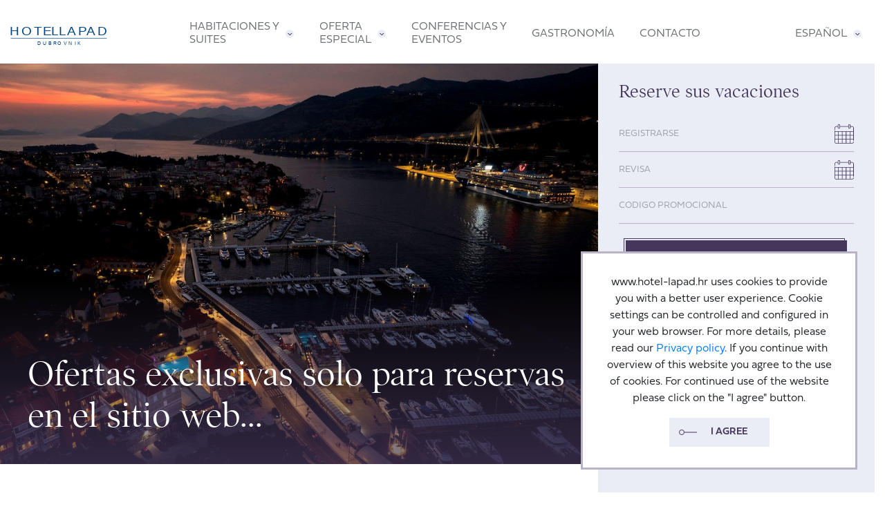

--- FILE ---
content_type: text/html; charset=utf-8
request_url: https://www.hotel-lapad.hr/es/oferta-especial/
body_size: 6221
content:





<!DOCTYPE html PUBLIC "-//W3C//DTD XHTML 1.0 Transitional//EN" "http://www.w3.org/TR/xhtml1/DTD/xhtml1-transitional.dtd">
<html lang="es">
    
    <head>
        
    <meta charset="utf-8" />
    <meta http-equiv="X-UA-Compatible" content="IE=edge">
    <meta name="viewport" content="width=device-width, initial-scale=1.0">
    <meta name="generator" content="infosit.com - Umbraco CMS">
    <link rel="icon" type="image/x-icon" href="/favicon/favicon.ico">
    <title>Oferta especial | City hotel Lapad Dubrovnik</title>
    <meta property="og:title" content="Oferta especial | City hotel Lapad Dubrovnik">
    <meta property="og:type" content="website">
<meta property="og:url" content="https://www.hotel-lapad.hr/es/oferta-especial/">    <meta property="og:site_name" content="hotel-lapad.hr">
    <meta property="og:image" content="https://www.hotel-lapad.hr/dist/ab5c44ab43bca41a192794e5137f8b82.svg">
    <meta property="og:locale" content="es-ES">




	<link rel="alternate" type="text/html" hreflang="en" href="https://www.hotel-lapad.hr/special-offers/"/>
	<link rel="alternate" type="text/html" hreflang="es" href="https://www.hotel-lapad.hr/es/oferta-especial/"/>
	<link rel="alternate" type="text/html" hreflang="fr" href="https://www.hotel-lapad.hr/fr/offres-speciales/"/>
	<link rel="alternate" type="text/html" hreflang="hr" href="https://www.hotel-lapad.hr/hr/posebne-ponude/"/>

<link href="https://fonts.googleapis.com/css?family=Source+Sans+Pro:400,600" rel="stylesheet">
<link href="/dist/main.css" rel="stylesheet">
<link href="/css/custom.css" rel="stylesheet">
        

<script>
  (function(i,s,o,g,r,a,m){i['GoogleAnalyticsObject']=r;i[r]=i[r]||function(){
  (i[r].q=i[r].q||[]).push(arguments)},i[r].l=1*new Date();a=s.createElement(o),
  m=s.getElementsByTagName(o)[0];a.async=1;a.src=g;m.parentNode.insertBefore(a,m)
  })(window,document,'script','//www.google-analytics.com/analytics.js','ga');

  ga('create', 'UA-52188123-1', 'auto', {'allowLinker': true});
  ga('require', 'displayfeatures');
  ga('send', 'pageview');

</script>

<!-- Google Tag Manager -->
<script>(function(w,d,s,l,i){w[l]=w[l]||[];w[l].push({'gtm.start':
new Date().getTime(),event:'gtm.js'});var f=d.getElementsByTagName(s)[0],
j=d.createElement(s),dl=l!='dataLayer'?'&l='+l:'';j.async=true;j.src=
'https://www.googletagmanager.com/gtm.js?id='+i+dl;f.parentNode.insertBefore(j,f);
})(window,document,'script','dataLayer','GTM-53PQRGCG');</script>
<!-- End Google Tag Manager -->

    </head>

<body class='body bc-listing listing '>
<div class='wrapper  listing'>
    
    

<!-- Google Tag Manager (noscript) -->
<noscript><iframe src="https://www.googletagmanager.com/ns.html?id=GTM-53PQRGCG"
height="0" width="0" style="display:none;visibility:hidden"></iframe></noscript>
<!-- End Google Tag Manager (noscript) -->

<noscript><iframe src="//www.googletagmanager.com/ns.html?id=GTM-5R2PVR"
height="0" width="0" style="display:none;visibility:hidden"></iframe></noscript>
<script>(function(w,d,s,l,i){w[l]=w[l]||[];w[l].push({'gtm.start':
new Date().getTime(),event:'gtm.js'});var f=d.getElementsByTagName(s)[0],
j=d.createElement(s),dl=l!='dataLayer'?'&l='+l:'';j.async=true;j.src=
'//www.googletagmanager.com/gtm.js?id='+i+dl;f.parentNode.insertBefore(j,f);
})(window,document,'script','dataLayer','GTM-5R2PVR');</script>

    <div class="cookies" data-onload-module="yes" data-module="cookies-module">

    </div>
    


<div class="nav-helper-container">
    <div class="nav" id="nav" data-onload-module="yes" data-module="navigation-module">
        <nav class="container">
            <div class="section">
                <a href="/es/" class="nav-logo">
                    <img src="/dist/ab5c44ab43bca41a192794e5137f8b82.svg">                        
                </a>

                       <ul class="nav-list">                    
                <li>
                    <a href="/es/habitaciones-y-suites/" class="nav-list-link">
                         Habitaciones y <br/>suites
                    </a>
                            <ul class="nav-list-dropdown">                                            
<div class="list-left">                    <h3>La parte superior</h3>                                                                                                                                                                        
    <li>
        <a href="/es/habitaciones-y-suites/la-parte-superior/habitacion-superior-vista-al-parque-sin-balcon/">Habitacion superior, vista al parque sin balcon</a>
    </li>
    <li>
        <a href="/es/habitaciones-y-suites/la-parte-superior/habitacion-superior-vista-al-marina-sin-balcon/">Habitacion superior, vista al marina sin balcon</a>
    </li>
    <li>
        <a href="/es/habitaciones-y-suites/la-parte-superior/junior-suite-vista-al-marina-sin-balcon/">Junior suite vista al marina sin balcon</a>
    </li>
</div><div class="list-left">                    <h3>La parte classico</h3>                                                                                                                                                                        
    <li>
        <a href="/es/habitaciones-y-suites/la-parte-classico/habitacion-clasica-indvidual-vista-al-parque-sin-balcon/">Habitacion clasica indvidual vista al parque sin balcon</a>
    </li>
    <li>
        <a href="/es/habitaciones-y-suites/la-parte-classico/habitacion-clasico-vista-al-parque-sin-balcon/">Habitacion clasico vista al parque sin balcon</a>
    </li>
    <li>
        <a href="/es/habitaciones-y-suites/la-parte-classico/habitacion-clasico-con-balcon-vista-al-parque/">Habitacion clasico con balcon vista al parque </a>
    </li>
    <li>
        <a href="/es/habitaciones-y-suites/la-parte-classico/habitacion-clasico-con-balcon-vista-parcial-al-mar/">Habitacion clasico con balcon vista parcial al mar  </a>
    </li>
    <li>
        <a href="/es/habitaciones-y-suites/la-parte-classico/habitaciones-adaptadas-a-personas-con-discapacidad-con-balcon-vista-al-parque/">Habitaciones adaptadas a personas con discapacidad,con balcon vista al parque</a>
    </li>
    <li>
        <a href="/es/habitaciones-y-suites/la-parte-classico/habitaciones-de-familia-clasico/">Habitaciones de familia clasico  </a>
    </li>
    <li>
        <a href="/es/habitaciones-y-suites/la-parte-classico/junior-suite-con-balcon-vista-al-parque/">Junior suite con balcon vista al parque  </a>
    </li>
</div>                                </ul>    

                </li>
                <li>
                    <a href="/es/oferta-especial/" class="nav-list-link">
                        Oferta <br/>especial
                    </a>
                            <ul class="nav-list-dropdown">                                            
<div class="list-left">    <li>
        <a href="/es/oferta-especial/tarifas-basicas/"> Tarifas basicas</a>
    </li>
    <li>
        <a href="/es/oferta-especial/no-reembolsable/">No reembolsable</a>
    </li>
    <li>
        <a href="/es/oferta-especial/promocion-de-lealtad/">Promoci&#243;n de lealtad</a>
    </li>
    <li>
        <a href="/es/oferta-especial/estancia-mas-larga/">Estancia m&#225;s larga</a>
    </li>
            </div>                    </ul>    

                </li>
                <li>
                    <a href="/es/conferencias-y-eventos/" class="nav-list-link">
                        Conferencias y <br/>eventos
                    </a>
                    
                </li>
                <li>
                    <a href="/es/gastronomia/" class="nav-list-link">
                         Gastronomía
                    </a>
                    
                </li>
                <li>
                    <a href="/es/contact-us/" class="nav-list-link">
                        Contacto
                    </a>
                    
                </li>
        </ul>  
      

                <a href="#/" class="btn btn-hover" id="navBookBtn">
                    <span>Reservar ahora</span>
                    <span class="arrow-down-close"></a>
                </a>

                




    <ul class="nav-list nav-list--lang" id="navLangList">
        <li>
            <a href="javascript:void(0)" class="nav-list-link">
                Espa&#241;ol
            </a>
            <ul class="nav-list-dropdown open-left" style="padding: 20px 18px">
                <div class="list-left" style="min-width: auto;">
                                <li><a href="/special-offers/">ENGLISH</a></li>            
                                <li><a href="/fr/offres-speciales/">FRAN&#199;AIS</a></li>            
                                <li><a href="/hr/posebne-ponude/">HRVATSKI</a></li>            
                </div>
            </ul>
        </li>
    </ul>
                  

                <span class="hamburger">
                    <div id="hamburgerIcon">
                        <span></span>
                        <span></span>
                        <span></span>
                        <span></span>
                    </div>
                </span>                
            </div>
        </nav>
    </div>
</div>
<div class="nav nav-overlay" id="navOverlay">
    <div class="container">
        <div class="section">      
        </div>
    </div>
</div>




    



<div class="container  header" style="position: relative;">      
        <div class="header-image-container">
            <div class="header-overlay"></div>
            <img class="header-image" src="/media/rxeprdmu/lapadaereal_0007_1.jpg?mode=min&amp;width=1920&amp;rnd=133700129463370000">
            <div class="section">
    <h1>Ofertas exclusivas solo para reservas en el sitio web...</h1>
            </div>
        </div> 




<div class='booking-box booking-box--listing' id="boxBook">
    <div class="booking-box-main" data-onload-module="yes" data-module="datepicker-module">
        <h3>Reserve sus vacaciones</h3>

        <div id="bookingBoxDatepicker" 
            data-default-date='2020-05-15' 
            data-default-add-days='3'
            data-default-format-date='dd.mm.yyyy.'>
            <div class="input-container input-datepicker" name="checkin">
                <input id="start-date" name="start" type="text" placeholder='Registrarse' autocomplete="off" data-date-format="dd.mm.yyyy.">
                <img src="/dist/c08d411c21ffb744b1fc71a37a1a5be7.svg">
            </div>
            <div class="input-container input-datepicker" name="checkout">
                <input id="end-date" name="end" type="text" placeholder='Revisa' autocomplete="off" data-date-format="dd.mm.yyyy.">
                <img src="/dist/c08d411c21ffb744b1fc71a37a1a5be7.svg">
            </div>
        </div>
        <div class="flex-container-md">
            <input type="text" id="promocode" placeholder='C&#243;digo promocional'>
            <a href="#" class="btn btn--purple btn-border" 
            data-event-booking="book-now" 
            data-url='https://hotel-lapad.book-official-website.com/book.php?company_id=e944f96492ff6ec7263b5e38f10f440a&amp;hotel=9923b5bbd9e921e3bb03e30f08403801&amp;lang=es' 
            data-open-new-window='true'>Reservar ahora</a>
        </div>
        <div class="link-container">
            <a href="#" class="link link--purple" 
            data-event-booking="modify-reservation" 
            data-url='https://hotel-lapad.book-official-website.com/booking.php?company_id=e944f96492ff6ec7263b5e38f10f440a&hotel=9923b5bbd9e921e3bb03e30f08403801&view_cancel=1&lang=es' 
            data-open-new-window='true'><span>Modificar reserva</span></a>
        </div>
    </div>

    <div class="booking-box-footer">
        <h3>Informacion</h3>
<div class="flex-container-md">
<div class="icons-container"><a href="tel:+38520455555" class="text-emphasized"> <img src="/dist/fd43fc12b3b3f19288a43b54a7f36fdf.svg" alt="" /> +385 20 455 555 </a> <a href="mailto:sales@hotel-lapad.hr" class="text-emphasized"> <img src="/dist/c3e6cd758ff95dcb598256214ab66697.svg" alt="" /> sales@hotel-lapad.hr </a></div>
<ul class="list-ticks">
<li><a>Mejor precio garantizado</a></li>
<li><a>Política de cancelación flexible</a></li>
<li><a>Entrada: desde las 15:00, salida: hasta las 11:00</a></li>
<li><a>Para entradas / salidas flexibles, comuníquese con el hotel</a></li>
</ul>
</div>
    </div>
</div>
</div>







    
    


        <div class="container sp-8 ">
            <div class="section section-paragraph">
                <div class="paragraph-left"><hr /></div>
            </div>
        </div>
   


        <div class="container ">
            <div class="section boxes-container">




<div class="box">             
            <img data-src="/media/mtwiy2px/lapadaereal_0012_1.jpg?mode=min&amp;width=1000&amp;rnd=133700129716730000" class="lozad box-image">

                <span class="slider-badge">
            Sorpresa
        </span>    
    <div class="box-description">        
                <h4> Tarifas basicas</h4>        
        <div class="flex-container">  
                <a href="/es/oferta-especial/tarifas-basicas/" class="btn-link btn-link--white">Ver detalles</a>
                    </div>
        
    </div>

</div>








<div class="box">             
            <img data-src="/media/pwjkrj4n/lapadaereal_0022_1.jpg?mode=min&amp;width=1000&amp;rnd=133700129952230000" class="lozad box-image">

            <div class="box-description">        
                <h4>No reembolsable</h4>        
        <div class="flex-container">  
                <a href="/es/oferta-especial/no-reembolsable/" class="btn-link btn-link--white">Ver detalles</a>
                    </div>
        
    </div>

</div>








<div class="box">             
            <img data-src="/media/wcjkdqlg/pi_0011.jpg?mode=min&amp;width=1000&amp;rnd=133700119479100000" class="lozad box-image">

            <div class="box-description">        
                <h4>Promoci&#243;n de lealtad</h4>        
        <div class="flex-container">  
                <a href="/es/oferta-especial/promocion-de-lealtad/" class="btn-link btn-link--white">Ver detalles</a>
                    </div>
        
    </div>

</div>








<div class="box">             
            <img data-src="/media/liyo51tg/small_21.jpg?mode=min&amp;width=1000&amp;rnd=133645570908630000" class="lozad box-image">

            <div class="box-description">        
                <h4>Estancia m&#225;s larga</h4>        
        <div class="flex-container">  
                <a href="/es/oferta-especial/estancia-mas-larga/" class="btn-link btn-link--white">Ver detalles</a>
                    </div>
        
    </div>

</div>




            </div>
        </div>



   


    



    

<div class="container">
<div class="section">
<div class="footer">
<div class="footer-main">
<div class="footer-main-col1" style="flex-basis: 80%;">
<h2>Contacto</h2>
<ul class="list-default">
<li><a href="#">Hotel Lapad</a></li>
<li><a href="#">Lapadska obala 37</a></li>
<li><a href="#">HR-20000 Dubrovnik</a></li>
<li><a href="tel:+38520455555" class="pink">+385 20 455 555</a></li>
<li><a href="mailto:sales@hotel-lapad.hr" class="pink">sales@hotel-lapad.hr</a></li>
</ul>
<h2>Awards</h2>
<ul class="list-default">
<li>
<p>Awarded by trip advisor users for several times for excellence in service <a href="#" title="Awards">Awards</a></p>
</li>
</ul>
<img style="width: 100px; margin-right: 10px;" class="lozad" alt="" data-src="/media/8d8088c09845023/orange_medium_best_hotel_hr_en.png" /> <img style="width: 100px; margin-right: 10px;" class="lozad" alt="" data-src="/media/8d8088f157f8add/orange_medium_best_luxury_hotel_hr_en.png" /> <img style="width: 150px; margin-right: 10px;" class="lozad" alt="" data-src="/media/8d8088f46960b21/trip-advisor-logo.jpg" /> <img style="width: 100px; margin-right: 10px;" class="lozad" alt="" data-src="/media/pzajmmjh/dark_large_hotels_europe.png" /><!--<h2>Suscribir</h2>
<p>Suscríbase para mantenerse al día con las últimas noticias, eventos y ofertas</p>
<label class="checkbox-container">Aceptar la política de privacidad <input type="checkbox" /> <span class="checkmark"></span> </label>
<div class=""><input type="text" placeholder="Tu correo electrónico" /> <a href="#" class="btn-link btn-link--pink">Suscribir</a></div>-->
</div>
<div class="footer-main-col2">
<span>Síguenos</span> <a rel="noopener" href="https://www.instagram.com/hotellapad_dubrovnik/" target="_blank"><img class="lozad" src="/dist/ddf3004f28dee8b9b215dd18935a2b3d.svg" alt="" /></a> <a rel="noopener" href="https://www.facebook.com/Hotel-Lapad-Dubrovnik-458205650542/" target="_blank"><img class="lozad" alt="" data-src="/dist/1107b7386ff222eb3d9bb439324bf646.svg" /></a>
</div>
</div>
<div class="footer-map"><a class="map-overlay"></a><a href="/es/contact-us/reach-us/" title="Reach us" class="btn-link btn-link--white" data-anchor="#">Location</a><picture> <source srcset="/dist/img/mapa-vertical.jpg" media="(min-width: 992px)" /> <img class="map-img lozad" alt="GoogleMap" data-src="/dist/img/mapa-horizontal.jpg" /> </picture> <!--<iframe src="https://www.google.com/maps/embed?pb=!1m14!1m8!1m3!1d11736.766590273073!2d18.08165!3d42.657294!3m2!1i1024!2i768!4f13.1!3m3!1m2!1s0x0%3A0x907564ffdb43768c!2sHotel%20Lapad!5e0!3m2!1shr!2shr!4v1586724037218!5m2!1shr!2shr" style="border: 0;" allowfullscreen="" aria-hidden="false" width="600" height="450" frameborder="0" tabindex="0"></iframe>--></div>
</div>
</div>
</div>
<div class="container">
<div class="section">
<div class="footer-bottom">
<ul class="list-default">
<li><a href="/es/contact-us/" title="Contact us">Contacto</a></li>
<li><a href="/es/privacy-and-cookies/" title="Privacy and cookies">Privacidad y cookies</a></li>
<li><a href="/es/faq/" title="FAQ">Preguntas más frecuentes</a></li>
<li><a href="/es/contact-us/reach-us/" title="Reach us">Llegar a nosotros</a></li>
</ul>
<a rel="noopener" href="https://www.infosit.com/?utm_source=hotellapad&amp;utm_campaign=reference" target="_blank" title="developed by Infosit" class="inf-brand-border"> <span class="inf-brand-circle">Infosit</span> </a></div>
</div>
</div>   


        <div id="cookie-accept-container">
        <p>www.hotel-lapad.hr uses cookies to provide you with a better user experience. Cookie settings can be controlled and configured in your web browser. For more details, please read our <a href="/privacy-and-cookies/">Privacy policy</a>. If you continue with overview of this website you agree to the use of cookies. For continued use of the website please click on the "I agree" button.</p>
        <a class="btn-link btn-link--purple" id="cookie-accept" href="#">I agree</a>
    </div>

    



    <script type="text/javascript" src="/dist/index.js"></script>
<script type="text/javascript" src="/scripts/custom.js"></script>
</div>
</body>
</html>

--- FILE ---
content_type: text/css
request_url: https://www.hotel-lapad.hr/css/custom.css
body_size: 1494
content:

        .general-page .footer {margin-top:3rem;}
        .nav .nav-list-dropdown {box-shadow: 0 4px 2px -2px rgba(0,0,0,.16);}
        .section-paragraph ul li:after {top: 12px;}
        .section-paragraph ul li:before {top: 10px;}
        .divider, hr {border:none;}
        .container-image-left, .container-image-right {
                max-width:1024px;
            }
        .text-box{padding: 32px;width: 36%;}
        .btn, .btn-hover, .btn-link,.box .box-description .btn-link {
            height: auto;
            line-height: 42px;
            font-size:14px  !important;
            padding: 0px 32px 0px 60px;
        }
        .box .box-description .btn.btn--purple {
             padding: 0px 32px 0px 32px;
        }
        .booking-box .btn {
           line-height: 32px;
           font-size:20px  !important;
            padding: 0px 32px 0px 32px;
        }
        /*fontovi*/
        .text-box h4 {font-size:28px;}
        .swiper-carousel .slider-description p, .swiper-offers .slider-description p {font-size:16px !important;} /*ovog mi custom ne gazi jer se pojavljuje u nekom 4.main.css koji se renderira nakon custom.css-a*/
        .box .box-description p, .btn, .btn-back span, .btn-hover, .btn-link, 
        .description-header, .footer .footer-main .list-default li, 
        .footer .footer-main .list-default li a, .footer .footer-main p, 
        .header-image-container .section p, .header-image-container .section p.description-header, 
        .link, .list-circles li, .list-default li, .list-default li a, .list-ticks li, 
        .nav .nav-list li a, .offer .header-image-container .section p, 
        .section-paragraph .paragraph, .section-paragraph p, .section-paragraph ul li, 
        .subtitle-header, .text, .text-box p, .text-box span, .text-emphasized {font-size:16px;}
        @media screen and (min-width: 768px){
            .swiper-header .swiper-slide h1, .swiper-header .swiper-slide h2 {
                font-size: 60px  !important;/*isto kao i red 7*/
                line-height:1;
            }
        }
        /*fotke*/
        @media (min-width: 991.99px) {
        .container-image-left .full-size-image, .container-image-right .full-size-image {width: 75%  !important;}
        }
        /*boxevi*/
        @media (max-width: 991.98px){
        .container-image-left .section, .container-image-right .section {
            margin-left: auto; 
            margin-right: auto;
        }
        }
        .swiper-header .swiper-slide .section .swiper-slide-caption {
        max-width: 60%;
        bottom: 70px;
        }
        /*shadows*/
        .swiper-carousel .slider-description, .swiper-offers .slider-description,
        .timeline .swiper-slide-content, .text-box {
            -moz-box-shadow: 0 3px 6px rgba(0,0,0,.06), 0 3px 6px rgba(0,0,0,0) !important;
            -webkit-box-shadow: 0 3px 6px rgba(0,0,0,.06), 0 3px 6px rgba(0,0,0,0) !important;
            box-shadow: 0 3px 6px rgba(0,0,0,.06), 0 3px 6px rgba(0,0,0,0) !important; 
        }
        /*grid content */
        .section-paragraph .list-circles.one-column, .section-paragraph ul.one-column {
            column-count:1;
            padding: 15px 0 15px 15px;
        }
        .box-content {
                min-height: 230px;
                text-align: left;
                padding: 30px 20px;
                box-shadow: 0 3px 6px rgba(0,0,0,.1), 0 3px 6px rgba(0,0,0,.1);
                background: #fff;
                width: 100%;
                margin-bottom: 2rem;
            }
            .box-content h2,.box-content h3,.box-content h4,.box-content h5 {color: #03468c;}
        .alert-success {
            color: #155724;
            background-color: #d4edda;
            border-color: #c3e6cb;
        }
        .alert {
            position: relative;
            padding: .75rem 1.25rem;
            margin-bottom: 1rem;
            border: 1px solid transparent;
                border-top-color: transparent;
                border-right-color: transparent;
                border-bottom-color: transparent;
                border-left-color: transparent;
            border-radius: .25rem;
        }
        
        ul.documents li small{
            font-size: 0.8em;
            color: #999;
        }

--- FILE ---
content_type: image/svg+xml
request_url: https://www.hotel-lapad.hr/dist/c08d411c21ffb744b1fc71a37a1a5be7.svg
body_size: 1089
content:
<?xml version="1.0" encoding="UTF-8" standalone="no"?>
<!DOCTYPE svg PUBLIC "-//W3C//DTD SVG 1.1//EN" "http://www.w3.org/Graphics/SVG/1.1/DTD/svg11.dtd">
<svg width="100%" height="100%" viewBox="0 0 30 31" version="1.1" xmlns="http://www.w3.org/2000/svg" xmlns:xlink="http://www.w3.org/1999/xlink" xml:space="preserve" xmlns:serif="http://www.serif.com/" style="fill-rule:evenodd;clip-rule:evenodd;stroke-linejoin:round;stroke-miterlimit:2;">
    <g transform="matrix(0.427447,0,0,0.427447,-6.4117,-3.41958)">
        <path d="M16,31.2C15.4,31.2 15,31.6 15,32.2L15,73.3C15,77 18,80 21.7,80L78.3,80C82,80 85,77 85,73.3C85,72.7 84.6,72.3 84,72.3C83.4,72.3 83,72.7 83,73.3C83,75.9 80.9,78 78.3,78L72,78L72,65.1L83,65.1L83,68.4C83,69 83.4,69.4 84,69.4C84.6,69.4 85,69 85,68.4L85,21.7C85,18 82,15 78.3,15L73,15L73,11C73,9.3 71.7,8 70,8L68,8C66.3,8 65,9.3 65,11L65,15L35.3,15C35.2,15 35.1,15 35,15.1L35,11C35,9.3 33.7,8 32,8L30,8C28.3,8 27,9.3 27,11L27,15L21.7,15C18,15 15,18 15,21.7L15,27.8C15,28.4 15.4,28.8 16,28.8C16.6,28.8 17,28.4 17,27.8L17,21.7C17,19.1 19.1,17 21.7,17L27,17L27,21C27,22.7 28.3,24 30,24L32,24C33.7,24 35,22.7 35,21L35,16.9C35.1,16.9 35.2,17 35.3,17L65,17L65,21C65,22.7 66.3,24 68,24L70,24C71.7,24 73,22.7 73,21L73,17L78.3,17C80.9,17 83,19.1 83,21.7L83,34L17,34L17,32.2C17,31.6 16.6,31.2 16,31.2ZM33,21C33,21.6 32.6,22 32,22L30,22C29.4,22 29,21.6 29,21L29,11C29,10.4 29.4,10 30,10L32,10C32.6,10 33,10.4 33,11L33,21ZM71,21C71,21.6 70.6,22 70,22L68,22C67.4,22 67,21.6 67,21L67,11C67,10.4 67.4,10 68,10L70,10C70.6,10 71,10.4 71,11L71,21ZM56,63.1L44,63.1L44,50.1L56,50.1L56,63.1ZM58,50.1L70,50.1L70,63.1L58,63.1L58,50.1ZM42,63.1L30,63.1L30,50.1L42,50.1L42,63.1ZM28,63.1L17,63.1L17,50.1L28,50.1L28,63.1ZM21.7,78C19.1,78 17,75.9 17,73.3L17,65.1L28,65.1L28,78L21.7,78ZM30,78L30,65.1L42,65.1L42,78L30,78ZM44,78L44,65.1L56,65.1L56,78L44,78ZM70,78L58,78L58,65.1L70,65.1L70,78ZM72,63.1L72,50.1L83,50.1L83,63.1L72,63.1ZM83,36L83,48.1L72,48.1L72,36L83,36ZM70,36L70,48.1L58,48.1L58,36L70,36ZM56,36L56,48.1L44,48.1L44,36L56,36ZM42,36L42,48.1L30,48.1L30,36L42,36ZM28,36L28,48.1L17,48.1L17,36L28,36Z" style="fill:rgb(69,54,91);fill-rule:nonzero;"/>
    </g>
</svg>


--- FILE ---
content_type: image/svg+xml
request_url: https://www.hotel-lapad.hr/dist/ddf3004f28dee8b9b215dd18935a2b3d.svg
body_size: 1875
content:
<?xml version="1.0" encoding="UTF-8" standalone="no"?>
<!DOCTYPE svg PUBLIC "-//W3C//DTD SVG 1.1//EN" "http://www.w3.org/Graphics/SVG/1.1/DTD/svg11.dtd">
<svg width="100%" height="100%" viewBox="0 0 36 36" version="1.1" xmlns="http://www.w3.org/2000/svg" xmlns:xlink="http://www.w3.org/1999/xlink" xml:space="preserve" xmlns:serif="http://www.serif.com/" style="fill-rule:evenodd;clip-rule:evenodd;stroke-linejoin:round;stroke-miterlimit:2;">
    <g transform="matrix(1.48437,0,0,1.48437,0.00593746,0.00296873)">
        <path d="M15.999,12L16,11.999C16,9.79 14.209,7.999 12,7.999C9.791,7.999 8,9.79 8,11.999C8,14.208 9.791,15.999 12,15.999C13.104,15.999 14.104,15.551 14.828,14.828C15.551,14.127 16,13.146 16,12.06C16,12.039 16,12.018 15.999,11.997L15.999,12ZM18.16,12C18.148,15.379 15.406,18.114 12.025,18.114C8.637,18.114 5.89,15.367 5.89,11.979C5.89,8.591 8.637,5.844 12.025,5.844C13.719,5.844 15.253,6.531 16.363,7.641C17.472,8.721 18.161,10.228 18.161,11.897C18.161,11.933 18.161,11.97 18.16,12.006L18.16,12ZM19.847,5.594L19.847,5.596C19.847,6.391 19.202,7.036 18.407,7.036C17.612,7.036 16.967,6.391 16.967,5.596C16.967,4.801 17.612,4.156 18.407,4.156C18.805,4.156 19.165,4.317 19.425,4.578C19.681,4.829 19.84,5.179 19.84,5.566L19.84,5.594L19.847,5.594ZM12.007,2.154L10.812,2.146C10.088,2.141 9.538,2.141 9.163,2.146C8.788,2.151 8.285,2.167 7.655,2.193C7.07,2.213 6.515,2.271 5.972,2.363L6.045,2.353C5.62,2.423 5.243,2.523 4.882,2.656L4.925,2.642C3.881,3.067 3.068,3.879 2.653,4.896L2.643,4.923C2.524,5.241 2.424,5.618 2.359,6.006L2.354,6.043C2.272,6.512 2.214,7.067 2.195,7.632L2.194,7.653C2.168,8.284 2.152,8.786 2.147,9.161C2.142,9.536 2.142,10.085 2.147,10.81C2.152,11.535 2.155,11.933 2.155,12.005C2.155,12.077 2.152,12.475 2.147,13.2C2.142,13.925 2.142,14.474 2.147,14.849C2.152,15.224 2.168,15.726 2.194,16.357C2.214,16.942 2.272,17.497 2.364,18.04L2.354,17.967C2.424,18.392 2.524,18.769 2.657,19.13L2.643,19.087C3.068,20.131 3.88,20.944 4.897,21.359L4.924,21.369C5.242,21.488 5.619,21.588 6.007,21.653L6.044,21.658C6.513,21.74 7.068,21.798 7.632,21.817L7.653,21.818C8.284,21.844 8.786,21.86 9.161,21.865C9.536,21.87 10.085,21.87 10.81,21.865L11.998,21.841L13.193,21.849C13.917,21.854 14.467,21.854 14.842,21.849C15.217,21.844 15.72,21.828 16.35,21.802C16.935,21.782 17.49,21.724 18.033,21.632L17.96,21.642C18.385,21.572 18.762,21.472 19.123,21.339L19.08,21.353C20.124,20.928 20.937,20.116 21.352,19.099L21.362,19.072C21.481,18.754 21.581,18.377 21.646,17.989L21.651,17.952C21.733,17.483 21.791,16.928 21.81,16.364L21.811,16.343C21.837,15.712 21.853,15.21 21.858,14.835C21.863,14.46 21.863,13.911 21.858,13.186C21.853,12.461 21.85,12.063 21.85,11.991C21.85,11.919 21.853,11.521 21.858,10.796C21.863,10.071 21.863,9.522 21.858,9.147C21.853,8.772 21.837,8.27 21.811,7.639C21.791,7.054 21.733,6.499 21.641,5.956L21.651,6.029C21.581,5.604 21.481,5.227 21.348,4.866L21.362,4.909C20.937,3.865 20.125,3.052 19.108,2.637L19.081,2.627C18.763,2.508 18.386,2.408 17.998,2.343L17.961,2.338C17.492,2.256 16.937,2.198 16.373,2.179L16.352,2.178C15.721,2.152 15.219,2.136 14.844,2.131C14.469,2.126 13.92,2.126 13.195,2.131L12.007,2.154ZM24,12C24,14.385 23.973,16.036 23.92,16.953C23.925,17.054 23.929,17.172 23.929,17.29C23.929,20.957 20.956,23.93 17.289,23.93C17.17,23.93 17.052,23.927 16.935,23.921L16.951,23.922C16.034,23.975 14.383,24.002 11.998,24.002C9.613,24.002 7.962,23.975 7.045,23.922C6.944,23.927 6.826,23.931 6.708,23.931C3.041,23.931 0.068,20.958 0.068,17.291C0.068,17.172 0.071,17.054 0.077,16.937L0.076,16.953C0.023,16.036 -0.004,14.385 -0.004,12C-0.004,9.615 0.023,7.964 0.076,7.047C0.071,6.946 0.067,6.828 0.067,6.71C0.067,3.043 3.04,0.07 6.707,0.07C6.826,0.07 6.944,0.073 7.061,0.079L7.045,0.078C7.962,0.025 9.613,-0.002 11.998,-0.002C14.383,-0.002 16.034,0.025 16.951,0.078C17.052,0.073 17.17,0.069 17.288,0.069C20.955,0.069 23.928,3.042 23.928,6.709C23.928,6.828 23.925,6.946 23.919,7.063L23.92,7.047C23.973,7.963 24,9.614 24,12Z" style="fill:rgb(224,183,209);fill-rule:nonzero;"/>
    </g>
</svg>


--- FILE ---
content_type: image/svg+xml
request_url: https://www.hotel-lapad.hr/dist/fd43fc12b3b3f19288a43b54a7f36fdf.svg
body_size: 2077
content:
<?xml version="1.0" encoding="UTF-8" standalone="no"?>
<!DOCTYPE svg PUBLIC "-//W3C//DTD SVG 1.1//EN" "http://www.w3.org/Graphics/SVG/1.1/DTD/svg11.dtd">
<svg width="100%" height="100%" viewBox="0 0 26 26" version="1.1" xmlns="http://www.w3.org/2000/svg" xmlns:xlink="http://www.w3.org/1999/xlink" xml:space="preserve" xmlns:serif="http://www.serif.com/" style="fill-rule:evenodd;clip-rule:evenodd;stroke-linejoin:round;stroke-miterlimit:2;">
    <g transform="matrix(0.283769,0,0,0.283769,-253.79,-202.753)">
        <g transform="matrix(1,0,0,1,889.356,709.501)">
            <path d="M67.006,49.768C67.145,49.804 67.281,49.823 67.418,49.823C68.121,49.823 68.766,49.353 68.955,48.642C69.603,46.214 69.603,43.642 68.955,41.207C68.309,38.781 67.023,36.554 65.236,34.766C63.45,32.978 61.222,31.691 58.794,31.043C56.359,30.396 53.788,30.395 51.357,31.044C50.507,31.272 50.003,32.144 50.231,32.993C50.459,33.843 51.336,34.346 52.18,34.119C54.074,33.614 56.076,33.613 57.975,34.12C59.862,34.622 61.594,35.624 62.985,37.016C64.376,38.408 65.377,40.141 65.88,42.028C66.388,43.926 66.388,45.929 65.881,47.819C65.652,48.667 66.157,49.54 67.006,49.768Z" style="fill:rgb(69,54,91);fill-rule:nonzero;"/>
        </g>
        <g transform="matrix(1,0,0,1,889.356,709.501)">
            <path d="M74.27,25.731C70.895,22.353 66.686,19.921 62.104,18.701C57.507,17.471 52.649,17.471 48.05,18.701C47.201,18.928 46.697,19.801 46.924,20.65C47.152,21.499 48.018,22.004 48.873,21.776C52.934,20.69 57.225,20.689 61.279,21.777C65.325,22.853 69.037,25 72.017,27.982C74.996,30.96 77.144,34.672 78.226,38.717C79.308,42.775 79.308,47.066 78.226,51.127C77.999,51.977 78.504,52.848 79.355,53.075C79.493,53.109 79.629,53.129 79.765,53.129C80.468,53.129 81.113,52.658 81.302,51.945C82.527,47.348 82.527,42.49 81.301,37.895C80.076,33.311 77.645,29.104 74.27,25.731Z" style="fill:rgb(69,54,91);fill-rule:nonzero;"/>
        </g>
        <g transform="matrix(1,0,0,1,889.356,709.501)">
            <path d="M83.303,16.697C78.337,11.732 72.151,8.157 65.411,6.356C58.654,4.548 51.509,4.548 44.745,6.355C43.895,6.582 43.391,7.455 43.618,8.303C43.845,9.153 44.716,9.657 45.566,9.43C51.792,7.768 58.369,7.768 64.588,9.431C70.787,11.087 76.481,14.378 81.051,18.949C85.619,23.514 88.91,29.208 90.569,35.412C92.233,41.636 92.233,48.215 90.569,54.435C90.341,55.285 90.846,56.157 91.696,56.383C91.834,56.419 91.971,56.439 92.108,56.439C92.811,56.439 93.455,55.968 93.645,55.257C95.453,48.497 95.453,41.35 93.645,34.588C91.842,27.847 88.268,21.659 83.303,16.697Z" style="fill:rgb(69,54,91);fill-rule:nonzero;"/>
        </g>
        <g transform="matrix(1,0,0,1,889.356,709.501)">
            <path d="M72.995,68.352C67.71,63.998 63.33,63.86 57.87,67.882C57.869,67.883 57.868,67.883 57.867,67.884C56.972,68.542 54.582,70.738 54.312,70.987C53.747,71.508 52.46,71.844 51.732,71.669C51.689,71.657 47.312,70.375 38.382,61.574C29.622,52.676 28.342,48.311 28.336,48.291C28.155,47.544 28.49,46.255 29.012,45.689C29.26,45.418 31.455,43.027 32.114,42.133C32.116,42.13 32.117,42.127 32.119,42.124C36.137,36.668 36.001,32.287 31.65,27.006C28.715,23.441 25.079,19.766 20.354,19.537C16.77,19.353 13.113,21.179 9.204,25.088C5.528,28.763 4.104,34.593 5.563,39.962C5.822,41.443 8.919,57.249 25.836,74.163C42.751,91.077 58.556,94.176 60.036,94.434C61.434,94.815 62.866,94.998 64.281,94.998C68.297,94.998 72.192,93.511 74.911,90.793C78.819,86.883 80.636,83.236 80.461,79.645C80.234,74.922 76.561,71.285 72.995,68.352ZM72.662,88.543C69.766,91.439 65.113,92.538 60.808,91.344C60.75,91.327 60.693,91.317 60.634,91.307C60.479,91.28 44.76,88.58 28.09,71.91C11.476,55.3 8.718,39.518 8.692,39.363C8.682,39.304 8.671,39.247 8.654,39.19C7.46,34.885 8.56,30.234 11.456,27.337C14.694,24.1 17.543,22.583 20.202,22.714C23.685,22.883 26.701,26 29.193,29.027C32.595,33.156 32.687,35.986 29.555,40.238C29.553,40.24 29.551,40.241 29.55,40.243C29.08,40.883 27.312,42.833 26.67,43.53C25.426,44.882 24.812,47.247 25.241,49.031C25.361,49.535 26.66,54.046 35.447,63.124C35.487,63.175 35.523,63.228 35.571,63.275C35.763,63.466 35.942,63.635 36.132,63.823C36.332,64.025 36.514,64.219 36.723,64.427C36.774,64.479 36.829,64.518 36.884,64.561C45.956,73.338 50.463,74.636 50.966,74.756C51.35,74.85 51.76,74.893 52.182,74.893C53.721,74.893 55.408,74.305 56.468,73.329C57.164,72.686 59.114,70.919 59.754,70.449C59.755,70.449 59.755,70.448 59.756,70.448C64.01,67.311 66.839,67.403 70.971,70.807C73.997,73.299 77.116,76.317 77.284,79.797C77.412,82.443 75.898,85.305 72.662,88.543Z" style="fill:rgb(69,54,91);fill-rule:nonzero;"/>
        </g>
    </g>
</svg>


--- FILE ---
content_type: application/x-javascript
request_url: https://www.hotel-lapad.hr/dist/chunk.cookies.74ac8480.js
body_size: 1226
content:
/*! For license information please see chunk.cookies.74ac8480.js.LICENSE.txt */
(window.webpackJsonp=window.webpackJsonp||[]).push([[1],{31:function(e,o,n){"use strict";n.r(o),function(e){n(39);setTimeout((function(){e('[data-module="cookies-module"]').addClass("module-loaded")}),500),e(document).ready((function(){(function(o){if(null!=e.cookie(o))return!0;return!1})("acceptCookies")||e("#cookie-accept-container").show(150),e("#cookie-accept").on("click",(function(o){o.preventDefault(),e.cookie("acceptCookies","true",{expires:365,path:"/"}),e("#cookie-accept-container").hide(150)}))}))}.call(this,n(0))},39:function(e,o,n){var i,t,c;t=[n(0)],void 0===(c="function"==typeof(i=function(e){var o=/\+/g;function n(e){return c.raw?e:encodeURIComponent(e)}function i(e){return n(c.json?JSON.stringify(e):String(e))}function t(n,i){var t=c.raw?n:function(e){0===e.indexOf('"')&&(e=e.slice(1,-1).replace(/\\"/g,'"').replace(/\\\\/g,"\\"));try{return e=decodeURIComponent(e.replace(o," ")),c.json?JSON.parse(e):e}catch(e){}}(n);return e.isFunction(i)?i(t):t}var c=e.cookie=function(o,r,a){if(void 0!==r&&!e.isFunction(r)){if("number"==typeof(a=e.extend({},c.defaults,a)).expires){var u=a.expires,p=a.expires=new Date;p.setTime(+p+864e5*u)}return document.cookie=[n(o),"=",i(r),a.expires?"; expires="+a.expires.toUTCString():"",a.path?"; path="+a.path:"",a.domain?"; domain="+a.domain:"",a.secure?"; secure":""].join("")}for(var s,d=o?void 0:{},f=document.cookie?document.cookie.split("; "):[],l=0,k=f.length;l<k;l++){var m=f[l].split("="),v=(s=m.shift(),c.raw?s:decodeURIComponent(s)),x=m.join("=");if(o&&o===v){d=t(x,r);break}o||void 0===(x=t(x))||(d[v]=x)}return d};c.defaults={},e.removeCookie=function(o,n){return void 0!==e.cookie(o)&&(e.cookie(o,"",e.extend({},n,{expires:-1})),!e.cookie(o))}})?i.apply(o,t):i)||(e.exports=c)}}]);

--- FILE ---
content_type: image/svg+xml
request_url: https://www.hotel-lapad.hr/dist/2083caeb755979b9bd5be7abcafd9f5e.svg
body_size: 572
content:
<?xml version="1.0" encoding="UTF-8" standalone="no"?>
<!DOCTYPE svg PUBLIC "-//W3C//DTD SVG 1.1//EN" "http://www.w3.org/Graphics/SVG/1.1/DTD/svg11.dtd">
<svg width="100%" height="100%" viewBox="0 0 7 4" version="1.1" xmlns="http://www.w3.org/2000/svg" xmlns:xlink="http://www.w3.org/1999/xlink" xml:space="preserve" xmlns:serif="http://www.serif.com/" style="fill-rule:evenodd;clip-rule:evenodd;stroke-linejoin:round;stroke-miterlimit:2;">
    <g transform="matrix(11.8321,0,0,11.8321,-0.508409,5.8302)">
        <path d="M0.6,-0.446C0.6,-0.451 0.598,-0.456 0.594,-0.459L0.566,-0.487C0.563,-0.491 0.558,-0.493 0.554,-0.493C0.549,-0.493 0.544,-0.491 0.541,-0.487L0.321,-0.268L0.102,-0.487C0.099,-0.491 0.094,-0.493 0.089,-0.493C0.084,-0.493 0.08,-0.491 0.076,-0.487L0.049,-0.459C0.045,-0.456 0.043,-0.451 0.043,-0.446C0.043,-0.442 0.045,-0.437 0.049,-0.434L0.309,-0.174C0.312,-0.17 0.317,-0.168 0.321,-0.168C0.326,-0.168 0.331,-0.17 0.334,-0.174L0.594,-0.434C0.598,-0.437 0.6,-0.442 0.6,-0.446Z" style="fill:rgb(60,47,81);fill-rule:nonzero;"/>
    </g>
</svg>


--- FILE ---
content_type: image/svg+xml
request_url: https://www.hotel-lapad.hr/dist/ab5c44ab43bca41a192794e5137f8b82.svg
body_size: 710
content:
<?xml version="1.0" encoding="UTF-8" standalone="no"?>
<!DOCTYPE svg PUBLIC "-//W3C//DTD SVG 1.1//EN" "http://www.w3.org/Graphics/SVG/1.1/DTD/svg11.dtd">
<svg width="100%" height="100%" viewBox="0 0 202 42" version="1.1" xmlns="http://www.w3.org/2000/svg" xmlns:xlink="http://www.w3.org/1999/xlink" xml:space="preserve" xmlns:serif="http://www.serif.com/" style="fill-rule:evenodd;clip-rule:evenodd;stroke-linecap:round;stroke-linejoin:round;stroke-miterlimit:1.5;">
    <g transform="matrix(0.89056,0,0,0.89056,-954.274,-131.485)">
        <g transform="matrix(1,0,0,1,-3.47852,3.57031)">
            <text x="1074.01px" y="166.61px" style="font-family:'GillSans-Light', 'Gill Sans', sans-serif;font-weight:300;font-size:30px;fill:rgb(0,70,135);">H<tspan x="1100.23px 1129.58px 1151.43px 1170.78px " y="166.61px 166.61px 166.61px 166.61px ">OTEL</tspan></text>
        </g>
        <g transform="matrix(1,0,0,1,60.5078,26.2871)">
            <text x="1074.01px" y="166.61px" style="font-family:'GillSans-Light', 'Gill Sans', sans-serif;font-weight:300;font-size:11px;fill:rgb(0,70,135);">D<tspan x="1087.15px 1099.84px 1110.68px 1121.99px 1136.05px 1147.6px 1161.08px 1168.37px " y="166.61px 166.61px 166.61px 166.61px 166.61px 166.61px 166.61px 166.61px ">UBROVNIK</tspan></text>
        </g>
        <g transform="matrix(0.989932,0,0,1,10.8016,0)">
            <path d="M1072.82,177.717L1299.38,177.717" style="fill:none;stroke:rgb(0,70,135);stroke-width:1.13px;"/>
        </g>
        <g transform="matrix(1,0,0,1,110.52,3.57031)">
            <text x="1074.01px" y="166.61px" style="font-family:'GillSans', 'Gill Sans', sans-serif;font-size:30px;fill:rgb(0,70,135);">L<tspan x="1094.56px 1120.42px 1139.16px 1165.02px " y="166.61px 166.61px 166.61px 166.61px ">APAD</tspan></text>
        </g>
    </g>
</svg>


--- FILE ---
content_type: application/x-javascript
request_url: https://www.hotel-lapad.hr/dist/chunk.datepicker.74ac8480.js
body_size: 1778
content:
(window.webpackJsonp=window.webpackJsonp||[]).push([[2],{27:function(e,t,n){"use strict";n.r(t),function(e){n(34),n(35),n(36),n(37);setTimeout((function(){e('[data-module="datepicker-module"]').addClass("module-loaded")}),500),e(document).ready((function(){e("#bookingBoxDatepicker");var t=e("#start-date, .date-umbraco-dateFrom"),n=e("#end-date, .date-umbraco-dateTo"),a=(e(".date-depart"),e(".date-return"),e("#promocode")),o=e("#bookingBoxDatepicker").data("default-date"),i=e("#bookingBoxDatepicker").data("default-add-days"),r=(e("#bookingBoxDatepicker").data("default-format-date"),Date.parse(o)),c=parseInt(i);o=isNaN(r)||new Date(o)<new Date?new Date:new Date(o),i=isNaN(c)?1:parseInt(i);({fn_init:function(){this.fn_setElementEvents(),this.fn_initCalendar()},fn_initCalendar:function(){var a=this;t.datepicker({autoclose:!0,clearBtn:!0,language:""+e("html").attr("lang"),startDate:o,ignoreReadonly:!0}).on("changeDate",(function(e){null==e.date?(a.fn_eraseCookie("check-in"),a.fn_setDateRange(e.date,n,"setStartDate",!1)):(a.fn_createCookie("check-in",e.date,7),a.fn_setDateRange(e.date,n,"setStartDate",!1))})).on("clearDate",(function(e){a.fn_eraseCookie("check-in"),a.fn_setDateRange(e.date,n,"setStartDate",!1)})),n.datepicker({autoclose:!0,clearBtn:!0,language:""+e("html").attr("lang"),startDate:a.fn_addDays(o,i)}).on("changeDate",(function(e){null==e.date?(a.fn_eraseCookie("check-out"),t.datepicker("setEndDate",1/0)):(a.fn_createCookie("check-out",e.date,7),a.fn_setDateRange(e.date,t,"setEndDate",!1))})).on("clearDate",(function(e){a.fn_eraseCookie("check-out"),t.datepicker("setEndDate",1/0)})),this.fn_IsNullOrEmpty(this.fn_readCookie("check-in"))||(t.val(new Date(this.fn_readCookie("check-in")).toLocaleDateString("hr").replace(/\s/g,"")),a.fn_setDateRange(new Date(this.fn_readCookie("check-in")),t,"setStartDate",!1)),this.fn_IsNullOrEmpty(this.fn_readCookie("check-out"))||(n.val(new Date(this.fn_readCookie("check-out")).toLocaleDateString("hr").replace(/\s/g,"")),a.fn_setDateRange(new Date(this.fn_readCookie("check-out")),n,"setStartDate",!1))},fn_setElementEvents:function(){var t=this;e('[data-event-booking="book-now"]').click((function(){var n=e(this);t.fn_redirectToPhobs(n.data("url"),n.data("phobs-id"),n.data("open-new-window"))})),e('[data-event-booking="modify-reservation"]').click((function(){var n=e(this);t.fn_redirectToPhobs(n.data("url"),n.data("phobs-id"),n.data("open-new-window"))}))},fn_linkToPhobs:function(e,t){var n=new Date(this.fn_readCookie("check-in")),o=new Date(this.fn_readCookie("check-out")),i=a.val(),r=this.fn_calculateNights(n,o),c=n.getFullYear()+"-"+(n.getMonth()+1)+"-"+n.getDate();return this.fn_IsNullOrEmpty(n)||this.fn_IsNullOrEmpty(o)||(e+="&date="+c+"&nights="+r),this.fn_IsNullOrEmpty(t)||(e+="&object="+t),this.fn_IsNullOrEmpty(i)||(e+="&partners_access="+i),e},fn_redirectToPhobs:function(e,t,n){if(this.fn_IsNullOrEmpty(e))return alert("URL za Phobs nije definiran!"),!1;var a=this.fn_decorateUrl(this.fn_linkToPhobs(e,t));Boolean(n)?window.open(a,"_blank"):window.location=a},fn_decorateUrl:function(e){var t="";"undefined"!=typeof ga&&ga((function(){ga.getAll().length>0&&(t=ga.getAll()[0].get("linkerParam"))}));var n=this.fn_IsNullOrEmpty(t)?"":"&"+t;return e.concat(n)},fn_createCookie:function(e,t,n){if(n){var a=new Date;a.setTime(a.getTime()+24*n*60*60*1e3);var o="; expires="+a.toGMTString()}else o="";document.cookie=e+"="+t+o+"; path=/"},fn_readCookie:function(e){for(var t=e+"=",n=document.cookie.split(";"),a=0;a<n.length;a++){for(var o=n[a];" "==o.charAt(0);)o=o.substring(1,o.length);if(0==o.indexOf(t))return o.substring(t.length,o.length)}return null},fn_eraseCookie:function(e){this.fn_createCookie(e,"",-1)},fn_calculateNights:function(e,t){var n=new Date(e);return(new Date(t)-n)/1e3/60/60/24},fn_setDateRange:function(e,t,n,a){e?t.datepicker(n,e):a?t.datepicker(n,1/0):t.datepicker(n,new Date)},fn_addDays:function(e,t){var n=new Date(e);return n.setDate(n.getDate()+t),n},fn_IsNullOrEmpty:function(t){return null==t||null==t||""==t||""==e.trim(t)||"undefined"==e.trim(t)}}).fn_init()}))}.call(this,n(0))}}]);

--- FILE ---
content_type: text/plain
request_url: https://www.google-analytics.com/j/collect?v=1&_v=j102&a=1029857300&t=pageview&_s=1&dl=https%3A%2F%2Fwww.hotel-lapad.hr%2Fes%2Foferta-especial%2F&ul=en-us%40posix&dt=Oferta%20especial%20%7C%20City%20hotel%20Lapad%20Dubrovnik&sr=1280x720&vp=1280x720&_u=IGBAgEABAAAAACAAI~&jid=2105099407&gjid=776870069&cid=1914388061.1769041077&tid=UA-52188123-1&_gid=1158160065.1769041077&_slc=1&z=2098782490
body_size: -451
content:
2,cG-QB15VTDYWY

--- FILE ---
content_type: image/svg+xml
request_url: https://www.hotel-lapad.hr/dist/c3e6cd758ff95dcb598256214ab66697.svg
body_size: 630
content:
<?xml version="1.0" encoding="UTF-8" standalone="no"?>
<svg
   xmlns:dc="http://purl.org/dc/elements/1.1/"
   xmlns:cc="http://creativecommons.org/ns#"
   xmlns:rdf="http://www.w3.org/1999/02/22-rdf-syntax-ns#"
   xmlns:svg="http://www.w3.org/2000/svg"
   xmlns="http://www.w3.org/2000/svg"
   id="svg6"
   style="fill-rule:evenodd;clip-rule:evenodd;stroke-linejoin:round;stroke-miterlimit:2;"
   xml:space="preserve"
   version="1.1"
   viewBox="0 0 25 16"
   height="100%"
   width="100%"><metadata
     id="metadata12"><rdf:RDF><cc:Work
         rdf:about=""><dc:format>image/svg+xml</dc:format><dc:type
           rdf:resource="http://purl.org/dc/dcmitype/StillImage" /></cc:Work></rdf:RDF></metadata><defs
     id="defs10" /><g
     id="g4"
     transform="matrix(0.399454,0,0,0.399454,-13.182,-17.9754)"><path
       id="path2"
       style="fill:rgb(69,54,91);fill-rule:nonzero;"
       d="M33,45L33,83L95,83L95,45L33,45ZM84.102,70.688L82.688,72.102L91.586,81L36.414,81L45.313,72.102L43.899,70.688L35,79.586L35,47.92L64,68.221L93,47.92L93,79.586L84.102,70.688ZM37.172,47L90.828,47L64,65.779L37.172,47Z" /></g></svg>